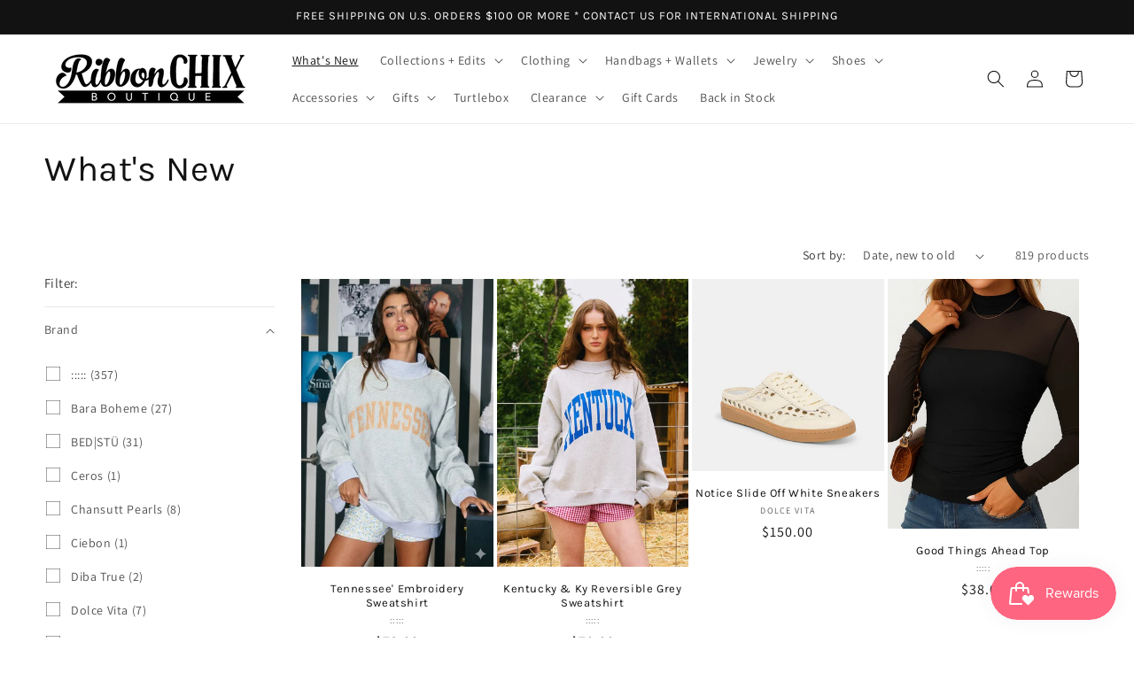

--- FILE ---
content_type: text/javascript
request_url: https://us1-config.doofinder.com/2.x/01b7b965-55b0-484c-b376-3395f7fda79e.js
body_size: 729
content:
(function (l, a, y, e, r, s, _) {
  l['DoofinderAppsObject'] = r; l[r] = l[r] || function () { (l[r].q = l[r].q || []).push(arguments) };
  s = a.createElement(y); s.async = 1; s.src = e; _ = a.getElementsByTagName(y)[0]; _.parentNode.insertBefore(s, _)
})(window, document, 'script', 'https://cdn.doofinder.com/apps/loader/2.x/loader.min.js', 'doofinderApp');

doofinderApp("config", "store", "01b7b965-55b0-484c-b376-3395f7fda79e")
doofinderApp("config", "zone", "us1")

doofinderApp("config", "settings",
[{"vsn":"1.0","apps":[{"name":"layer","type":"search","options":{"trigger":"input[name='q'], #SearchInput, input[name='search_query'], input[id^='search_query'], header .header__search details summary, header button.site-header__search-toggle","zone":"us1","url_hash":null},"overrides":{"autoload":{"mobile":null,"desktop":null},"layout":"Fullscreen","custom_css":{"mobile":[""],"desktop":[""]},"custom_properties":{"mobile":["--df-accent-primary: #F51968;\n--df-accent-primary-hover: #EA0A5B;\n--df-accent-primary-active: #D20951;"],"desktop":["--df-accent-primary: #F51968;\n--df-accent-primary-hover: #EA0A5B;\n--df-accent-primary-active: #D20951;"]},"search_query_retention":true}}],"settings":{"defaults":{"currency":"USD","language":"en","hashid":"eda0750dc00eec9c00cc205082d042db"},"account_code":"b1b72f24568783d25e7759da9e004d","search_engines":{"en":{"USD":"eda0750dc00eec9c00cc205082d042db"}},"checkout_css_selector":null,"checkout_summary_urls":[],"checkout_confirmation_urls":[{"value":"/thank_you","match_type":"regex"},{"value":"/thank-you","match_type":"regex"}],"sales_api_integration":null,"require_cookies_consent":null,"page_type_mappings":[{"id":8929,"type":"home","match_conditions":[]},{"id":23510,"type":"product_pages","match_conditions":[]},{"id":38091,"type":"category_pages","match_conditions":[]},{"id":52672,"type":"shopping_cart","match_conditions":[]}],"register_visits":true,"register_checkouts":true,"ga4_integration":false,"integrations_list":[],"platform_integration_type":"shopify"}}])